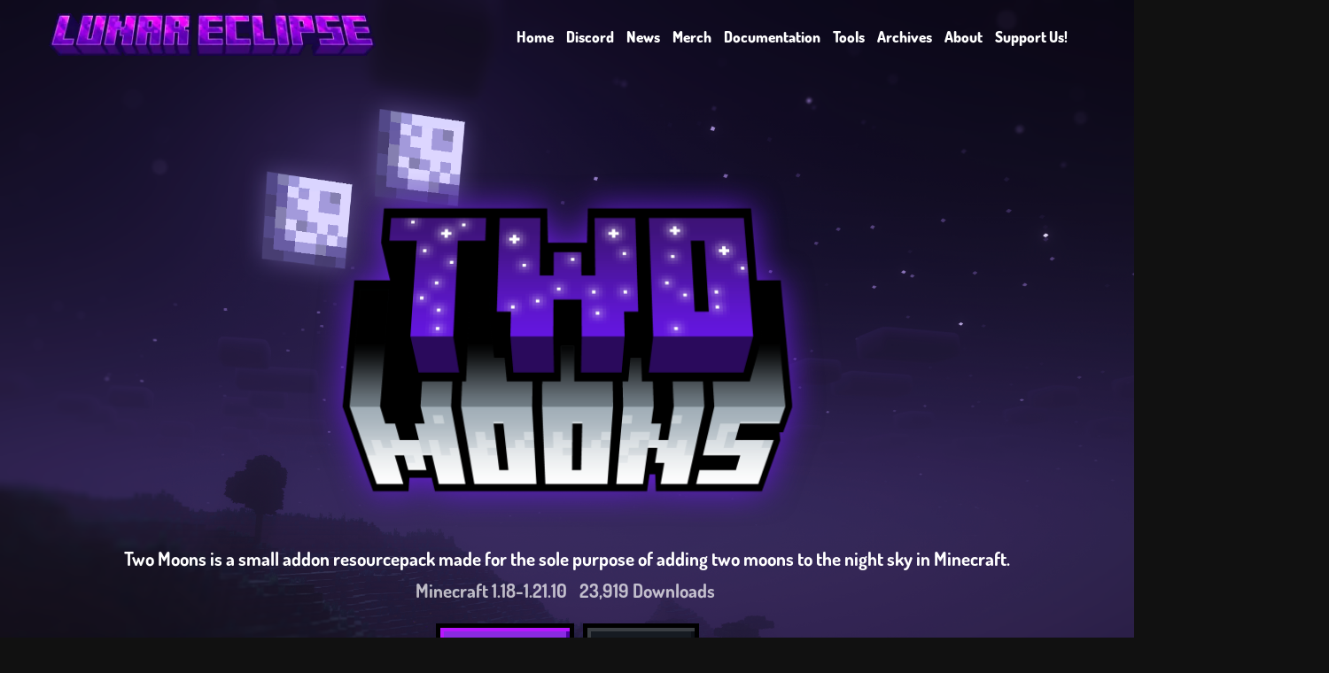

--- FILE ---
content_type: text/html; charset=utf-8
request_url: https://www.lunareclipse.studio/creations/two-moons
body_size: 1916
content:
<!DOCTYPE html><html lang="en"><head>
    <meta charset="utf-8">
    <meta http-equiv="x-ua-compatible" content="ie=edge">
    <meta name="keywords" content="minecraft,resourcepacks,lunareclipse,eclipse,lunar,studio,studios,lunar eclipse studios,les,datapacks,datapack,resourcepack,texturepack,dev team">
    <meta name="viewport" content="width=device-width, initial-scale=1">
    <title>Two Moons | Minecraft Resourcepack</title>
    <meta name="description" content="Two Moons is a small addon resourcepack made for the sole purpose of adding two moons to the night sky in Minecraft.">
    <link rel="icon" href="https://cdn.lunareclipse.studio/img/projects/two-moons/favicon.webp?imageSize=64">
    <link id="fonts" rel="stylesheet" href="https://lunareclipse.studio/assets/css/fonts.css?v=5">
    <link id="theme" rel="stylesheet" href="https://lunareclipse.studio/assets/css/style.css?v=29">

    <meta content="Two Moons | Minecraft Resourcepack" property="og:title">
    <meta content="Two Moons is a small addon resourcepack made for the sole purpose of adding two moons to the night sky in Minecraft.
        " property="og:description">
    <meta content="https://lunareclipse.studio/" property="og:url">
    <meta content="https://cdn.lunareclipse.studio/img/projects/two-moons/banner.webp" property="og:image">
    <meta content="#8200d4" data-react-helmet="true" name="theme-color">
    <meta name="twitter:card" content="summary_large_image">
</head>

<body>
    <div id="site-loader" class="bg-default">
        <img src="https://cdn.lunareclipse.studio/img/ui/loading.webp">
    </div>
    <div id="image-view" class="gallery-selected">
        <div id="image-view-bg" onclick="closeImage()"></div>
        <img id="image-view-src" title="Click to close." src="" onclick="closeImage()">
    </div>
    <nav id="navbar">
        <div class="container">
            <div id="navbar-media">
                <a href="https://lunareclipse.studio/">
                    <img alt="Lunar Eclipse Studios" src="https://cdn.lunareclipse.studio/img/brand/banner_wide.webp?imageSize=400">
                </a>
            </div>
            <div id="nav-options">
                <ul class="list-inline">
                    <li><a href="https://lunareclipse.studio/" class="text-light">Home</a></li>
                    <li><a href="https://discord.lunareclipse.studio/" class="text-light">Discord</a></li>
                    <li><a href="https://news.lunareclipse.studio/" class="text-light">News</a></li>
                    <li><a href="https://shop.lunareclipse.studio/" class="text-light">Merch</a></li>
                    <li><a href="https://docs.lunareclipse.studio/" class="text-light">Documentation</a></li>
                    <li><a href="https://tools.lunareclipse.studio/" class="text-light">Tools</a></li>
                    <li><a href="https://lunareclipse.studio/archives" class="text-light">Archives</a></li>
                    <li><a href="https://lunareclipse.studio/about-us" class="text-light">About</a></li>
                    <li><a href="https://lunareclipse.studio/ko-fi" class="text-light">Support Us!</a></li>
                </ul>
            </div>
        </div>
    </nav>
    <page-contents>
    <div id="intro" class="section section-lg text-center bg-two-moons ">
        <div class="container">
            <img src="https://cdn.lunareclipse.studio/img/projects/two-moons/banner-text.webp" alt="" class="img-responsive5 center-block margin-top-lg" draggable="false">
            <h2 class="no-margin-bottom">Two Moons is a small addon resourcepack made for the sole purpose of adding two moons to the night sky in Minecraft.</h2>
            <ul class="list-inline no-margin-top">
                <li>
                    <h2 id="pack-version" class="no-margin text-secondary-light"></h2>
                </li>
                <li>
                    <h2 id="pack-downloads" class="no-margin text-secondary-light"></h2>
                </li>
            </ul>
            <div id="download-section" class="flex-row small-flex-spacing"></div>
        </div>
    </div>
    <div id="gallery-section" class="section section-md text-center bg-default">
        <div class="container-lg">
            <h1>Gallery</h1>
            <div id="gallery" class="flex-row small-flex-spacing margin-top-sm gallery"></div>
        </div>
    </div>
    <div id="credits" class="section section-sm text-center bg-default">
        <div class="container">
            <h1>Credits</h1>
            <div id="team-list" class="flex-row margin-top-md"></div>
        </div>
    </div>
</page-contents>
    <div id="site-footer" class="section section-xs text-center bg-default">
        <div class="container">
            <ul id="footer-links" class="list-inline">
                <li>
                    <a href="https://discord.lunareclipse.studio" target="_blank" class="text-light">
                        <span>Official Discord</span>
                    </a>
                </li>
                <li>
                    <a href="https://lunareclipse.studio/docs/privacy-policy" target="_blank" class="text-light">
                        <span>Privacy Policy</span>
                    </a>
                </li>
                <li>
                    <a href="https://lunareclipse.studio/docs/terms-of-service" target="_blank" class="text-light">
                        <span>Terms of Service</span>
                    </a>
                </li>
                <br><br>
                <div id="copyright" class="text-secondary-light">
                    <p class="no-margin">Copyright © 2025 Lunar Eclipse Studios</p>
                </div>
                <div id="disclaimer1" class="text-secondary-light">
                    <p class="no-margin">Lunar Eclipse Studios is not affiliated with or endorsed by Mojang Studios
                        or Microsoft.</p>
                </div>
                <div id="disclaimer2" class="text-secondary-light">
                    <p class="no-margin">Lunar Eclipse Studios 2025, An unregistered company located in The United
                        States, Content and Material may be subjected to copyright, do not Distribute, steal or
                        copy. Copyright (R)</p>
                </div>
        </ul></div>
    </div>

    <!-- Scripts -->
    <script src="https://lunareclipse.studio/assets/js/main.js?v=34"></script>



        <script>
            // Project ID
            projectID = "Two-Moons";

            // Load the gallery images.
            loadGallery(document.getElementById("gallery"), [
                "https://cdn.lunareclipse.studio/img/projects/two-moons/gallery/1.webp",
                "https://cdn.lunareclipse.studio/img/projects/two-moons/gallery/2.webp",
                "https://cdn.lunareclipse.studio/img/projects/two-moons/gallery/3.webp",
            ]);

            // Add the project info to the page.
            projectInfo(projectID);

            // Load the credits.
            teamList(document.getElementById("team-list"), `https://info.lunareclipse.studio/info/${projectID}/team`, false);
        </script>
    <script defer src="https://static.cloudflareinsights.com/beacon.min.js/vcd15cbe7772f49c399c6a5babf22c1241717689176015" integrity="sha512-ZpsOmlRQV6y907TI0dKBHq9Md29nnaEIPlkf84rnaERnq6zvWvPUqr2ft8M1aS28oN72PdrCzSjY4U6VaAw1EQ==" data-cf-beacon='{"version":"2024.11.0","token":"ef28946b6ffc41598e0a91d8b7074226","r":1,"server_timing":{"name":{"cfCacheStatus":true,"cfEdge":true,"cfExtPri":true,"cfL4":true,"cfOrigin":true,"cfSpeedBrain":true},"location_startswith":null}}' crossorigin="anonymous"></script>
</body></html>

--- FILE ---
content_type: text/css; charset=UTF-8
request_url: https://lunareclipse.studio/assets/css/fonts.css?v=5
body_size: -217
content:
@font-face {
    font-family: 'Dosis-Regular';
    font-style: normal;
    font-weight: normal;
    src: local('Dosis'), url('../fonts/dosis/Dosis-Regular.woff') format('woff');
}

@font-face {
    font-family: 'Dosis-ExtraBold';
    font-style: normal;
    font-weight: normal;
    src: local('Dosis-ExtraBold'), url('../fonts/dosis/Dosis-ExtraBold.woff') format('woff');
}

@font-face {
    font-family: 'Dosis-Bold';
    font-style: normal;
    font-weight: normal;
    src: local('Dosis-Bold'), url('../fonts/dosis/Dosis-Bold.woff') format('woff');
}

@font-face {
    font-family: 'Minecraft';
    font-style: normal;
    font-weight: 400;
    src: local('Minecraft'), url('../fonts/minecraft/minecrafter.woff') format('woff');
}


@font-face {
    font-family: 'Minecraft-Ten';
    font-style: normal;
    font-weight: 400;
    src: local('Minecraft-Ten'), url('../fonts/minecraft/minecraft-ten.woff') format('woff');
}

@font-face {
    font-family: 'Minecraft-Five';
    font-style: normal;
    font-weight: 400;
    src: local('Minecraft-Five'), url('../fonts/minecraft/minecraft-five.woff') format('woff');
}

--- FILE ---
content_type: text/css; charset=UTF-8
request_url: https://lunareclipse.studio/assets/css/style.css?v=29
body_size: 4291
content:
/* Default minimum width to zero to prevent issues later. */
* {
    min-width: 0;
}

body {
    background-color: #111111 !important;
    font-size: 14px;
    text-transform: inherit;
    letter-spacing: 0;
    line-height: 1.71429;
    margin: 0;
}

select,
button,
label,
input,
h1,
h2,
h3,
h4 {
    color: white;
    font-family: Dosis-Bold;
    font-weight: unset;
}

a {
    color: #8200d4;
    font-family: Dosis-ExtraBold;
    font-weight: unset;
    text-decoration: none;
}

p {
    color: white;
    font-family: Dosis-Regular;
    font-weight: unset;
}

pre {
    display: block;
    background-color: #222222;
    padding: 2px;
    padding-left: 10px;
    word-wrap: break-word;
    white-space: pre-wrap;
    overflow: auto;
    border-radius: 5px;
}

code {
    font-family: Dosis-Regular;
    color: white;
    background-color: #222222;
    padding: 2px;
}

ol {
    font-family: Dosis-Regular;
    color: white;
}

li {
    font-family: Dosis-Regular;
    color: white;
}

/* Page contents defaults. */
page-contents {
    display: block;
}

/* Site loader. */
#site-loader {
    position: fixed;
    z-index: 99999;
    display: block;
    width: 100%;
    height: 100%;

    transition: all 0.5s ease-in-out;
    transition-property: opacity;
}

#site-loader img {
    width: 16vh;
    position: absolute;
    top: 50%;
    left: 50%;
    transform: translate(-50%, -50%);
}

/* Navigation bar. */
#navbar {
    position: fixed;
    display: block;
    right: 0;
    left: 0;
    top: 0;
    margin-bottom: 24px;
    min-height: 64px;
    z-index: 999;
    padding: 10px;

    transition: all 0.2s ease-in-out;
    transition-property: background-color;
    background-color: transparent;
}

#navbar-media {
    float: left;
    padding: 5px 15px;
    margin-left: -15px;
}

#navbar-media img {
    height: 48px;
}

#nav-options {
    padding: 0px 15px;
    font-size: 17px;
    float: right !important;
}

@media (max-width: 992px) {
    #navbar {
        min-height: 32px;
    }

    #navbar-media {
        padding: 0;
        margin-left: -15px;
        display: none;
    }

    #nav-options {
        padding: 0px 15px;
        font-size: 17px;
        float: none !important;
        width: 100%;
        margin: -15px
    }

    #nav-options ul {
        text-align: center;
        list-style-type: none;
        padding: 0;
    }
}

/* Define section sizes. */
.section {
    -webkit-backface-visibility: hidden;
    backface-visibility: hidden;
    -webkit-perspective: 1000px;
    perspective: 1000px;
    -webkit-transform: translateZ(0);
    transform: translateZ(0);
    position: relative;
    overflow: visible;
}

.section.section-md {
    padding-top: 115px;
    padding-bottom: 72px
}

@media (min-width: 992px) {
    .section.section-md {
        padding-top: 96px;
        padding-bottom: 96px
    }
}

.section.section-lg {
    padding-top: 72px;
    padding-bottom: 72px
}

@media (min-width: 992px) {
    .section.section-lg {
        padding-top: 120px;
        padding-bottom: 120px
    }
}

.section.section-sm {
    padding-top: 72px;
    padding-bottom: 72px
}

@media (min-width: 992px) {
    .section.section-sm {
        padding-top: 72px;
        padding-bottom: 72px
    }
}

.section.section-xs {
    padding-top: 48px;
    padding-bottom: 48px
}

@media (min-width: 992px) {
    .section.section-xs {
        padding-top: 48px;
        padding-bottom: 48px
    }
}

.section.popup {
    display: flex;
    z-index: 9998;
    max-width: 100%;
    max-height: 100%;
    overflow: scroll;
    -ms-overflow-style: none;
    /* IE and Edge */
    scrollbar-width: none;
    /* Firefox */
}

/* Hide scrollbar for Chrome, Safari and Opera */
.section.popup::-webkit-scrollbar {
    display: none;
}

#blur-overlay {
    position: fixed;
    top: 0;
    left: 0;
    width: 100vw;
    height: 100vh;
    background: rgba(0, 0, 0, 0.5); /* semi-transparent dark overlay */
    backdrop-filter: blur(8px);      /* adjust the blur strength */
    -webkit-backdrop-filter: blur(8px); /* for Safari support */
    z-index: 9997; /* should be below your fixed box */
    display: block; /* hidden by default */
}

/* Define container sizes. */
.container {
    margin-right: auto;
    margin-left: auto;
    padding-left: 15px;
    padding-right: 15px
}

@media (min-width: 768px) {
    .container {
        width: 750px
    }
}

@media (min-width: 992px) {
    .container {
        width: 970px
    }
}

@media (min-width: 1200px) {
    .container {
        width: 1170px
    }
}

.container-xs {
    margin-right: auto;
    margin-left: auto;
    padding-left: 15px;
    padding-right: 15px
}

@media (min-width: 768px) {
    .container-xs {
        width: 350px
    }
}

@media (min-width: 992px) {
    .container-xs {
        width: 570px
    }
}

@media (min-width: 1200px) {
    .container-xs {
        width: 770px
    }
}

.container-sm {
    margin-right: auto;
    margin-left: auto;
    padding-left: 15px;
    padding-right: 15px
}

@media (min-width: 768px) {
    .container-sm {
        width: 550px
    }
}

@media (min-width: 992px) {
    .container-sm {
        width: 770px
    }
}

@media (min-width: 1200px) {
    .container-sm {
        width: 970px
    }
}

.container-lg {
    margin-right: auto;
    margin-left: auto;
    padding-left: 15px;
    padding-right: 15px
}

@media (min-width: 768px) {
    .container-lg {
        width: 950px
    }
}

@media (min-width: 992px) {
    .container-lg {
        width: 1170px
    }
}

@media (min-width: 1200px) {
    .container-lg {
        width: 1470px
    }
}

.container-sole {
    padding-left: 10% !important;
    padding-right: 10% !important;
    padding: 20px;
    border-radius: 7px;
}

/* Background colors. */
.bg-default {
    background-color: #111111 !important
}

.bg-default-light {
    background-color: #1a1a1a !important;
}

.bg-stars {
    background-image: url('https://cdn.lunareclipse.studio/img/ui/background.webp') !important;
    -webkit-background-size: cover;
    -moz-background-size: cover;
    -o-background-size: cover;
    background-size: cover
}

.bg-from-the-fog {
    background-image: url('https://cdn.lunareclipse.studio/img/projects/from-the-fog/background.webp?v=2') !important;
    -webkit-background-size: cover;
    -moz-background-size: cover;
    -o-background-size: cover;
    background-size: cover;
    background-position-y: center;
}

.bg-from-the-fog-skin-creator {
    background-image: url('https://cdn.lunareclipse.studio/img/tools/from-the-fog-skin-pack-creator/background.webp') !important;
    -webkit-background-size: cover;
    -moz-background-size: cover;
    -o-background-size: cover;
    background-size: cover;
    background-position-y: center;
}

.bg-feathery-messengers {
    background-image: url('https://cdn.lunareclipse.studio/img/projects/feathery-messengers/background.webp?v=2') !important;
    -webkit-background-size: cover;
    -moz-background-size: cover;
    -o-background-size: cover;
    background-size: cover;
    background-position-y: center;
}

.bg-eternal-pets {
    background-image: url('https://cdn.lunareclipse.studio/img/projects/eternal-pets/background.webp') !important;
    -webkit-background-size: cover;
    -moz-background-size: cover;
    -o-background-size: cover;
    background-size: cover;
    background-position-y: center;
}

.bg-two-moons {
    background-image: url('https://cdn.lunareclipse.studio/img/projects/two-moons/background.webp') !important;
    -webkit-background-size: cover;
    -moz-background-size: cover;
    -o-background-size: cover;
    background-size: cover;
    background-position-y: center;
}

.bg-astras-amazing-foxes {
    background-image: url('https://cdn.lunareclipse.studio/img/projects/astras-amazing-foxes/background.webp') !important;
    -webkit-background-size: cover;
    -moz-background-size: cover;
    -o-background-size: cover;
    background-size: cover;
    background-position-y: center;
}

.bg-fancy-foliage {
    background-image: url('https://cdn.lunareclipse.studio/img/projects/fancy-foliage/background.webp?v=2') !important;
    -webkit-background-size: cover;
    -moz-background-size: cover;
    -o-background-size: cover;
    background-size: cover;
    background-position-y: center;
}

.bg-eyes-in-the-sky {
    background-image: url('https://cdn.lunareclipse.studio/img/projects/eyes-in-the-sky/background.webp') !important;
    -webkit-background-size: cover;
    -moz-background-size: cover;
    -o-background-size: cover;
    background-size: cover;
    background-position-y: center;
}

.bg-cleaner-creepers {
    background-image: url('https://cdn.lunareclipse.studio/img/projects/cleaner-creepers/background.webp') !important;
    -webkit-background-size: cover;
    -moz-background-size: cover;
    -o-background-size: cover;
    background-size: cover;
    background-position-y: center;
}

.bg-mystery-manor {
    background-image: url('https://cdn.lunareclipse.studio/img/projects/mystery-manor/background.webp') !important;
    -webkit-background-size: cover;
    -moz-background-size: cover;
    -o-background-size: cover;
    background-size: cover;
    background-position-y: center;
}

.bg-starlight-skinapi {
    background-image: url('https://cdn.lunareclipse.studio/img/projects/starlight-skinapi/background.webp') !important;
    -webkit-background-size: cover;
    -moz-background-size: cover;
    -o-background-size: cover;
    background-size: cover;
    background-position-y: center;
}

.bg-lunaris {
    background-image: url('https://cdn.lunareclipse.studio/img/projects/lunaris/background.webp?v=2') !important;
    -webkit-background-size: cover;
    -moz-background-size: cover;
    -o-background-size: cover;
    background-size: cover;
    background-position-y: center;
}

.bg-lights-out {
    background-image: url('https://cdn.lunareclipse.studio/img/projects/lights-out/background.webp?v=3') !important;
    -webkit-background-size: cover;
    -moz-background-size: cover;
    -o-background-size: cover;
    background-size: cover;
    background-position-y: center;
}

.bg-transparent {
    background: #00000000;
}


/* Text style tags. */
.text-center {
    text-align: center;
}

.text-left {
    text-align: left;
}

.text-large {
    font-size: large;
}

@media (max-width: 992px) {
    .text-large {
        font-size: medium !important;
    }
}

.text-light {
    color: white;
}

.text-secondary-light {
    color: rgba(255, 255, 255, 0.7) !important
}

.text-wrap-sm {
    max-width: 25%;
}

.text-wrap-md {
    max-width: 50%;
}

.text-wrap-lg {
    max-width: 75%;
}

@media (max-width: 992px) {
    .text-wrap-md {
        max-width: 75%;
    }

    .text-wrap-md {
        max-width: 100%;
    }

    .text-wrap-lg {
        max-width: 100%;
    }
}

/* Generic display options. */
.no-margin-bottom {
    margin-bottom: 0 !important;
}

.no-margin-top {
    margin-top: 0 !important;
}

.no-margin {
    margin: 0 !important;
}

.no-padding-bottom {
    padding-bottom: 0 !important;
}

.no-padding-top {
    padding-top: 0 !important;
}

.no-padding {
    padding: 0 !important;
}

.center-block {
    margin-left: auto !important;
    margin-right: auto !important;
}

.centered-block {
    position: fixed;
    top: 50%;
    left: 50%;
    /* bring your own prefixes */
    transform: translate(-50%, -50%);
}

.list-inline {
    padding-left: 0;
    list-style: none;
    margin-left: -5px
}

.list-inline>li {
    display: inline-block;
    padding-left: 5px;
    padding-right: 5px
}

.list-column {
    padding-left: 0;
    list-style: none;
    margin-left: -5px
}

.list-column>li {
    display: table-column;
    padding-left: 5px;
    padding-right: 5px
}

.mobile-hidden {
    display: block;
}

@media (max-width: 992px) {
    .mobile-hidden {
        display: none !important;
    }
}

.margin-top-sm {
    margin-top: 25px;
}

.margin-top-md {
    margin-top: 50px;
}

.margin-top-lg {
    margin-top: 75px;
}

.bullet-list {
    list-style-type: circle;
    color: white;
}

/* Img options. */
.img-responsive {
    display: block;
    max-width: 100%;
    height: auto;
}

.img-responsive2 {
    display: block;
    max-width: 87.5%;
    height: auto;
}

.img-responsive3 {
    display: block;
    max-width: 75%;
    height: auto;
}

.img-responsive4 {
    display: block;
    max-width: 62.5%;
    height: auto;
}

.img-responsive5 {
    display: block;
    max-width: 50%;
    height: auto;
}

.img-responsive6 {
    display: block;
    max-width: 37.5%;
    height: auto;
}

.img-responsive7 {
    display: block;
    max-width: 25%;
    height: auto;
}

.img-responsive7_2 {
    display: block;
    max-width: 18.75%;
    height: auto;
}

.img-responsive8 {
    display: block;
    max-width: 12.5%;
    height: auto;
}

@media (max-width: 992px) {
    .img-responsive {
        display: block;
        max-width: 112.5%;
        height: auto;
    }

    .img-responsive2 {
        display: block;
        max-width: 100%;
        height: auto;
    }

    .img-responsive3 {
        display: block;
        max-width: 87.5%;
        height: auto;
    }

    .img-responsive4 {
        display: block;
        max-width: 75%;
        height: auto;
    }

    .img-responsive5 {
        display: block;
        max-width: 62.5%;
        height: auto;
    }

    .img-responsive6 {
        display: block;
        max-width: 50%;
        height: auto;
    }

    .img-responsive7 {
        display: block;
        max-width: 37.5%;
        height: auto;
    }

    .img-responsive8 {
        display: block;
        max-width: 25%;
        height: auto;
    }
}

/* Animations */
@keyframes waving {
    0% {
        transform: rotate(0deg) scale(50%);
    }

    50% {
        transform: rotate(3deg);
    }

    75% {
        transform: rotate(-2deg);
    }

    100% {
        transform: rotate(0deg);
    }
}

.animations-waving {
    display: block;
    animation: waving 5s;
}

@keyframes waving-continuous {
    0% {
        transform: rotate(0deg) scale(100%);
    }

    50% {
        transform: rotate(1deg) scale(105%);
    }

    75% {
        transform: rotate(-0.5deg) scale(107%);
    }

    100% {
        transform: rotate(0deg) scale(100%);
    }
}

.animations-wavingcon {
    display: block;
    animation: waving-continuous 8s infinite;
}

@keyframes border-hover {
    0% {
        outline: #1a1a1a solid 5px;
        box-shadow: 0 0 10px 5px #1a1a1a;
        transform: translate(0px, 0px);
    }

    50% {
        transform: translate(0px, -15px);
    }

    100% {
        outline: #741aac solid 5px;
        box-shadow: 0 0 10px 5px #741aac;
        transform: translate(0px, 0px);
    }
}

.animations-borderhover:hover {
    animation: border-hover 0.5s forwards;
}

/* Button styles. */
.btn {
    padding: 8px 35px;
    background-color: #8A2BE2;
    border: 5px solid #000;
    color: #FFFFFF;
    font-size: 18px;
    font-weight: bold;
    box-shadow: 0 4px 8px rgba(0, 0, 0, 0.3);
    cursor: pointer;
    box-shadow:
        inset 4px 4px 0 #b816ff,
        inset -4px -4px 0 #4e00a6,
        0 0px 0px rgba(0, 0, 0, 0.3);
}

.btn:hover {
    border: 5px solid #FFF;
}

/* Input styles. */
.input {
    margin: 5px !important;
    padding: 8px 12px;
    background-color: #4e00a6;
    border: 5px solid #000;
    color: #FFFFFF;
    font-size: 18px;
    font-weight: bold;
    box-shadow: 0 4px 8px rgba(0, 0, 0, 0.3);
    cursor: pointer;
    box-shadow:
        inset 4px 4px 0 #b816ff,
        inset -4px -4px 0 #8A2BE2,
        0 0px 0px rgba(0, 0, 0, 0.3);
    text-align: center;
    overflow: ellipsis;
}

.input:hover {
    border: 5px solid #FFF;
}

.input:focus {
    outline: none;
    border: 5px solid #FFF;
}

.input.smaller {
    width: 12.5%;
    max-width: 12.5%;
}

.input.small {
    width: 25%;
    max-width: 25%;
}

.input.middle {
    width: 37.5%;
    max-width: 37.5%;
}

.input.medium {
    width: 50%;
    max-width: 50%;
}

.input.large {
    width: 75%;
    max-width: 75%;
}

select.input {
    appearance: none;
    /* Remove default styles */
    -webkit-appearance: none;
    /* Safari/Chrome */
    -moz-appearance: none;
    /* Firefox */
}

/* Flex box styles. */
.flex-row {
    display: flex;
    flex-wrap: wrap;
    flex-direction: row;
    align-items: center;
    justify-content: center;
}

.flex-row>* {
    margin: 15px;
}

.flex-row.small-flex-spacing>* {
    margin: 5px;
}

.flex-column {
    display: flex;
    flex-wrap: wrap;
    flex-direction: column;
    align-items: center;
    justify-content: center;
}

.flex-column.flex-size-limit-lg {
    max-width: 66%;
}

.flex-column.flex-size-limit-md {
    max-width: 50%;
}

.flex-column.flex-size-limit-sm {
    max-width: 40%;
}

/* Card styles. */
.card {
    position: relative;
    text-align: center;
    color: white;
    background-color: #1a1a1a;
    overflow: hidden;
    border-radius: 4px;
    box-shadow: 0 1px 3px 0 rgba(0, 0, 0, 0.2), 0 1px 1px 0 rgba(0, 0, 0, 0.14), 0 2px 1px -1px rgba(0, 0, 0, 0.12);
    padding-left: 50px;
    padding-right: 50px;
}

.card.nopadding {
    padding-left: 0;
    padding-right: 0;
}

.card-media {
    padding-top: 24px;
    position: relative;
}

.card-media.cover {
    padding-top: 0;
    position: relative;
}

.card-media img {
    display: block;
    max-height: 50%;
    width: auto;
    margin-right: auto;
    margin-left: auto;
}

.card-media.cover img {
    max-width: 100%;
}

.card-title {
    padding: 12px 16px 16px;
}

.card-title:last-child {
    padding-bottom: 12px;
}

.card-default {
    color: white;
    background-color: #1a1a1a;
}

.card-default-transparent {
    color: white;
    background-color: #1a1a1aa6;
}

.card-badge {
    position: absolute;
    right: 5px;
    top: 10px;
    background: #c12222;
    text-align: center;
    border-radius: 5px;
    color: white;
    padding: 5px 10px;
    font-size: 20px;
}

/* Badge styles. */
.badge {
    display: inline-block;
    min-width: 10px;
    padding: 3px 7px;
    font-size: 12px;
    color: #fff;
    line-height: 1;
    vertical-align: middle;
    white-space: nowrap;
    text-align: center;
    background-color: #303030;
    border-radius: 3px;
}

.badge-img {
    width: 32px !important;
    height: 32px !important;
}

.badge.badge-translucent {
    border-radius: 5px;
    background-color: #30303060;
}

.badge.badge-transparent {
    background-color: transparent;
}

/* Gallery Styles */
.gallery img {
    border-radius: 4px;
    cursor: pointer;
}

.gallery img:hover {
    animation: border-hover 0.5s forwards;
}

#image-view {
    z-index: 999999;
    display: none;
    transition: all 0.5s ease-in-out;
    transition-property: opacity;
}

#image-view-bg {
    background-color: #000;
    opacity: 50%;
    z-index: 999998;
    position: fixed;
    width: 100%;
    height: 100%;
    transition: all 0.5s ease-in-out;
    transition-property: opacity;
}

#image-view-src {
    z-index: 999999;
    width: 75vw;
    position: fixed;
    top: 50%;
    left: 50%;
    transform: translate(-50%, -50%);
    opacity: 0;
    transition: all 0.5s ease-in-out;
    transition-property: opacity;
    cursor: pointer;
}

/* Dropdown Styles. */
.dropdown {
    margin-top: 0px !important;
    width: 35vw;
    font-size: 1.17em;
}

@media (max-width: 992px) {
    .dropdown {
        width: 85vw;
    }
}

.dropdown div.content {
    background-color: #1a1a1a;
    margin-top: 0;
    height: 0;
    overflow: hidden;
    border-radius: 5px;
    transition: height 0.2s ease-out;
    padding-left: 10px;
    padding-right: 10px;
}

.dropdown h2.title {
    margin-top: 0px !important;
    margin-bottom: 0;
    padding: 8px 35px;
    background-color: #8A2BE2;
    border: 5px solid #000;
    color: #FFFFFF;
    font-size: 18px;
    font-weight: bold;
    box-shadow: 0 4px 8px rgba(0, 0, 0, 0.3);
    cursor: pointer;
    box-shadow:
        inset 4px 4px 0 #b816ff,
        inset -4px -4px 0 #4e00a6,
        0 0px 0px rgba(0, 0, 0, 0.3);
}

.dropdown h2.title:hover {
    border: 5px solid #FFF;
}


/* UI Styles. */
.ui-lunar {
    color: white !important;
    background-color: #8A2BE2 !important;
    box-shadow:
        inset 4px 4px 0 #b816ff,
        inset -4px -4px 0 #4e00a6,
        0 0px 0px rgba(0, 0, 0, 0.3) !important;
}

.ui-gold {
    color: white !important;
    background-color: #f3b10b !important;
    box-shadow:
        inset 4px 4px 0 #fcd867,
        inset -4px -4px 0 #c87604,
        0 0px 0px rgba(0, 0, 0, 0.3) !important;
}

.input.ui-gold {
    color: white !important;
    background-color: #f3b10b !important;
    box-shadow:
        inset 4px 4px 0 #fcd867,
        inset -4px -4px 0 #c87604,
        0 0px 0px rgba(0, 0, 0, 0.3) !important;
}

.ui-github {
    color: white !important;
    background-color: #161b22 !important;
    box-shadow:
        inset 4px 4px 0 #3a3e43,
        inset -4px -4px 0 #0d1117,
        0 0px 0px rgba(0, 0, 0, 0.3) !important;
}

.input.ui-github {
    color: white !important;
    background-color: #0d1117 !important;
    box-shadow:
        inset 4px 4px 0 #3a3e43,
        inset -4px -4px 0 #161b22,
        0 0px 0px rgba(0, 0, 0, 0.3) !important;
}

.input.ui-github.default {
    color: white !important;
    background-color: #161b22 !important;
    box-shadow:
        inset 4px 4px 0 #3a3e43,
        inset -4px -4px 0 #0d1117,
        0 0px 0px rgba(0, 0, 0, 0.3) !important;
}


.card.ui-github {
    color: white;
    background-color: #161b22 !important;
    box-shadow:
        inset 4px 4px 0 #0d1117,
        inset -4px -4px 0 #0d1117,
        0 10px 10px rgba(0, 0, 0, 0.6) !important;
    border: 5px solid #000 !important;
    border-radius: 0px !important;
}

.ui-from-the-fog {
    color: black !important;
    background-color: #00afc0 !important;
    box-shadow:
        inset 4px 4px 0 #91ebf6,
        inset -4px -4px 0 #00466c,
        0 0px 0px rgba(0, 0, 0, 0.3) !important;
}

.input.ui-from-the-fog {
    color: white !important;
    background-color: #00466c !important;
    box-shadow:
        inset 4px 4px 0 #91ebf6,
        inset -4px -4px 0 #00afc0,
        0 0px 0px rgba(0, 0, 0, 0.3) !important;
}

.ui-lights-out {
    color: white !important;
    background-color: #740909 !important;
    box-shadow:
        inset 4px 4px 0 #bd0f0f,
        inset -4px -4px 0 #430b1a,
        0 0px 0px rgba(0, 0, 0, 0.3) !important;
}

.ui-feathery-messengers {
    color: white !important;
    background-color: #644631 !important;
    box-shadow:
        inset 4px 4px 0 #855d3c,
        inset -4px -4px 0 #483224,
        0 0px 0px rgba(0, 0, 0, 0.3) !important;
}

.ui-eternal-pets {
    color: black !important;
    background-color: #60f5fa !important;
    box-shadow:
        inset 4px 4px 0 #dffdfe,
        inset -4px -4px 0 #018bac,
        0 0px 0px rgba(0, 0, 0, 0.3) !important;
}

.ui-two-moons {
    color: white !important;
    background-color: #8A2BE2 !important;
    box-shadow:
        inset 4px 4px 0 #b816ff,
        inset -4px -4px 0 #4e00a6,
        0 0px 0px rgba(0, 0, 0, 0.3) !important;
}

.ui-astras-amazing-foxes {
    color: white !important;
    background-color: #f58f74 !important;
    box-shadow:
        inset 4px 4px 0 #ffb984,
        inset -4px -4px 0 #e85c63,
        0 0px 0px rgba(0, 0, 0, 0.3) !important;
}

.ui-fancy-foliage {
    color: white !important;
    background-color: #2b702a !important;
    box-shadow:
        inset 4px 4px 0 #4d961d,
        inset -4px -4px 0 #01490b,
        0 0px 0px rgba(0, 0, 0, 0.3) !important;
}

.ui-eyes-in-the-sky {
    color: white !important;
    background-color: #c12222 !important;
    box-shadow:
        inset 4px 4px 0 #e53630,
        inset -4px -4px 0 #90162e,
        0 0px 0px rgba(0, 0, 0, 0.3) !important;
}

.ui-cleaner-creepers {
    color: white !important;
    background-color: #499337 !important;
    box-shadow:
        inset 4px 4px 0 #36b129,
        inset -4px -4px 0 #0d682d,
        0 0px 0px rgba(0, 0, 0, 0.3) !important;
}

.ui-mystery-manor {
    color: white !important;
    background-color: #c12222 !important;
    box-shadow:
        inset 4px 4px 0 #e53630,
        inset -4px -4px 0 #90162e,
        0 0px 0px rgba(0, 0, 0, 0.3) !important;
}

.ui-lunaris {
    color: #0b111e !important;
    background-color: #afcdff !important;
    box-shadow:
        inset 4px 4px 0 #e5eeff,
        inset -4px -4px 0 #5a7ec0,
        0 0px 0px rgba(0, 0, 0, 0.3) !important;
}

/* Profile click animation */
.squishable {
    /* Add default styles for the element */
    transition: transform 0.3s ease;
}

.squish {
    animation: squish-animation 0.3s ease;
}

@keyframes squish-animation {
    0% {
        transform: scale(1);
    }

    50% {
        transform: scale(0.8, 1.2);
        /* Squish vertically */
    }

    100% {
        transform: scale(1);
    }
}

--- FILE ---
content_type: application/javascript; charset=UTF-8
request_url: https://lunareclipse.studio/assets/js/main.js?v=34
body_size: 2604
content:
// Onload functions.
window.onload = function () {
    loadSite();
    if (typeof latestNews === "function") latestNews();
    if (typeof loadProjects === "function") loadProjects();
    if (typeof websterPic === "function") websterPic();

    // Download system.
    if (typeof startDownload === "function") startDownload();
};

// Navbar transition.
window.addEventListener('scroll', function () {
    // Get the navbar element.
    const navbar = document.getElementById("navbar");
    if (window.scrollY >= 175) {
        navbar.style.backgroundColor = "#111111";
    } else {
        navbar.style.backgroundColor = "transparent";
    }
});

// Site loader.
function loadSite() {
    // Get the site loader element.
    const siteLoader = document.getElementById("site-loader");
    // Set the opacity to 0;
    siteLoader.style.opacity = 0;
    // After the animation is finished set the display to none.
    setTimeout(function () {
        siteLoader.style.display = "none";
    }, 500);
}

// Async fetch.
async function asyncFetch(url) {
    let response = await fetch(url);
    let data = await response.json();
    return data;
}

// Team list system.
async function teamList(listElement, listUrl, profilePageClick) {
    // Get the list of users.
    const userList = await asyncFetch(listUrl);
    // Loop through the users, and add them to the list.
    for (let index in userList) {
        // If the user has a skinURL defined then use that.
        const skinUrlParameter = (userList[index].skinUrl) ? `&skinUrl=${userList[index].skinUrl}` : "";
        const skinTypeParameter = (userList[index].skinType) ? `&skinType=${userList[index].skinType}` : "";
        // Define the icon.
        let cardIcon = (userList[index].iconUrl) ? userList[index].iconUrl : `https://starlightskins.lunareclipse.studio/render/${userList[index].skinAPIPose}/${userList[index].minecraftUsername}/bust?borderHighlight=true&borderHighlightRadius=5${skinUrlParameter}${skinTypeParameter}`
        cardIcon = (userList[index].skinAPIPose == "head") ? cardIcon.replace("bust", "full") : cardIcon;
        // Define the social links.
        const cardSocials = userList[index].socials.map(social => {
            return `<li class="no-padding"><a href="${social}" target="_blank"><img src="https://t1.gstatic.com/faviconV2?client=SOCIAL&type=FAVICON&fallback_opts=TYPE,SIZE,URL&url=${social}&size=256" alt="" class="badge badge-img center-block" draggable="false"></a></li>`
        }).join(" ");
        let profileLink = (profilePageClick && userList[index].displayName != "Webster") ? `onclick="location.href = 'https://lunareclipse.studio/profile/${index}'"` : "";
        // Format the card.
        const card = `
        <div class="card card-default animations-borderhover" style="width: 240px;">
        <div class="card-media">
                <img src="${cardIcon}" ${profileLink} style="cursor: pointer;" height="120" loading="lazy" draggable="false">
        </div>
        <div class="card-title">
            <h1 class="no-margin">${userList[index].displayName}</h1>
            <h3 class="no-margin">${userList[index].roles[0]}</h3>
            <ul class="list-inline">
                ${cardSocials}
            </ul>
        </div>
    </div>`

        // Apply the team cards.
        listElement.insertAdjacentHTML("beforeend", card);
    }
}


// Project info section system.
async function projectInfo(projectID) {
    // Get the project's info.
    projectInfo = await asyncFetch(`https://info.lunareclipse.studio/info/${projectID}`);

    // Get the "download-section" element.
    const downloadSection = document.getElementById("download-section");
    // Append the buttons to the "download-section" element.
    downloadSection.insertAdjacentHTML(`beforeend`, `<a class="btn ui-${projectID.toLowerCase()} text-light" onclick="downloadList()">Download</a>`);
    // Append the github button.
    downloadSection.insertAdjacentHTML(`beforeend`, `<a target="_blank" href="https://github.com/LunarEclipseStudios/${projectInfo.projectID}" class="btn ui-github text-light">Github</a>`);

    // Get the "pack-version" element.
    const packVersion = document.getElementById("pack-version");
    // Update the "pack-version" element with the latest pack version.
    packVersion.innerText = `Minecraft ${projectInfo.minimumVersion}-${projectInfo.maximumVersion}`;

    // Get the "pack-downloads" element.
    const packDownloads = document.getElementById("pack-downloads");
    // Update the "pack-downloads" element with the latest pack version.
    packDownloads.innerText = projectInfo.downloadCount.total.toLocaleString() + " Downloads";
}

// Gallery image loader.
async function loadGallery(galleryElement, imageList) {
    for (let image of imageList) {
        // Append the image to the gallery.
        galleryElement.insertAdjacentHTML(`beforeend`, `<img src="${image}" alt="" class="img-responsive7" draggable="false" onclick="viewImage(event)">`)
    }
}

// Gallery image viewer.
async function viewImage(event) {
    // Define the image view element.
    const imageViewContainer = document.getElementById("image-view");
    // Define the image view src element.
    const imageElement = document.getElementById("image-view-src");
    // Define the image view bg element.
    const imageBackground = document.getElementById("image-view-bg");
    // Define the image being clicked.
    const imageLink = event.target.src;

    // Apply the image src to the image element.
    imageElement.src = imageLink;

    // Make the container visible.
    imageViewContainer.style.display = "block";
    setTimeout(function () {
        imageElement.style.opacity = "100%";
        imageBackground.style.opacity = "50%";
    }, 50);

    // Make the page not scrollable.
    document.body.style.overflow = "hidden";
}
function closeImage() {
    // Define the image view element.
    const imageViewContainer = document.getElementById("image-view");
    // Define the image view src element.
    const imageElement = document.getElementById("image-view-src");
    // Define the image view bg element.
    const imageBackground = document.getElementById("image-view-bg");

    // Make the container visible.
    imageElement.style.opacity = "0%";
    imageBackground.style.opacity = "0%";
    setTimeout(function () {
        imageViewContainer.style.display = "none";
    }, 500);
    // Make the page scrollable.
    document.body.style.overflow = "visible";
}

// Dropdown System.
async function toggleDropdown(event) {
    // Define the title element's content parent.
    const parentElement = event.target.parentElement
    // Define the content of the dropDown.
    const contentElement = parentElement.querySelector('.content');

    // Check what the height of the content element is.
    if (!contentElement.style.height || contentElement.style.height === '0px') {
        // Set the height to its scrollHeight immediately before the transition starts.
        contentElement.style.height = contentElement.scrollHeight + 'px';
    } else {
        contentElement.style.height = '0px';
    }
};

// This system will be used to create popups.
async function createPopup(contents, background, blur, close_onclick) {
    // Define the value that will be used to make it close on click.
    const close = (close_onclick == true) ? `onclick='closePopup()'` : ""
    // Design the popup.
    const popup = `<div id="popup" ${close}>` +
        `<div class="centered-block section popup section-sm text-center bg-${background}" style="border-radius:5px">` +
        '<div class="container-lg">' +
        contents +
        '</div>' +
        '</div>' +
        '</div>'
    // Add the popup to the page.
    document.body.insertAdjacentHTML("afterbegin", popup);
    // Add the blur background if enabled.
    if (blur == true) document.body.insertAdjacentHTML("afterbegin", `<div id="blur-overlay" ${close}></div>`);
}

// Define the function that will be used to remove the popup.
async function closePopup() {
    document.getElementById("blur-overlay").remove();
    document.getElementById("popup").remove();
};

// Define the function that will be used to open the pack's download list.
async function downloadList() {
    // Define a list of the releases that will be displayed.
    let displayedVersions = "";
    // Use the project info to assemble the download links.
    for (let download of projectInfo.downloadLinks) {
        // Assemble the download buttons.
        let downloadButtons = "";
        // Loop through the download links.
        for (let link in download) {
            if (link != "version") {
                downloadButtons = downloadButtons + `<a href="https://lunareclipse.studio/download/${projectID}/${download.version}/${link}" class="btn ui-${projectID.toLowerCase()} text-light" target="_blank" onclick="closePopup()">Download ${link.charAt(0).toUpperCase() + link.slice(1)}</a>`;
            }
        };
        // Define the card that will contain the downloads.
        displayedVersions = displayedVersions +
            `<div class="card" style="margin:5px;">
                    <h1>Minecraft ${download.version}</h1>
                    <div class="flex-row">
                        ${downloadButtons}
                    </div>
                </div>`
    };
    // Open the popup.
    createPopup(`
            <div class="flex-row">
                ${displayedVersions}
            </div>`, "transparent", true, true);
};